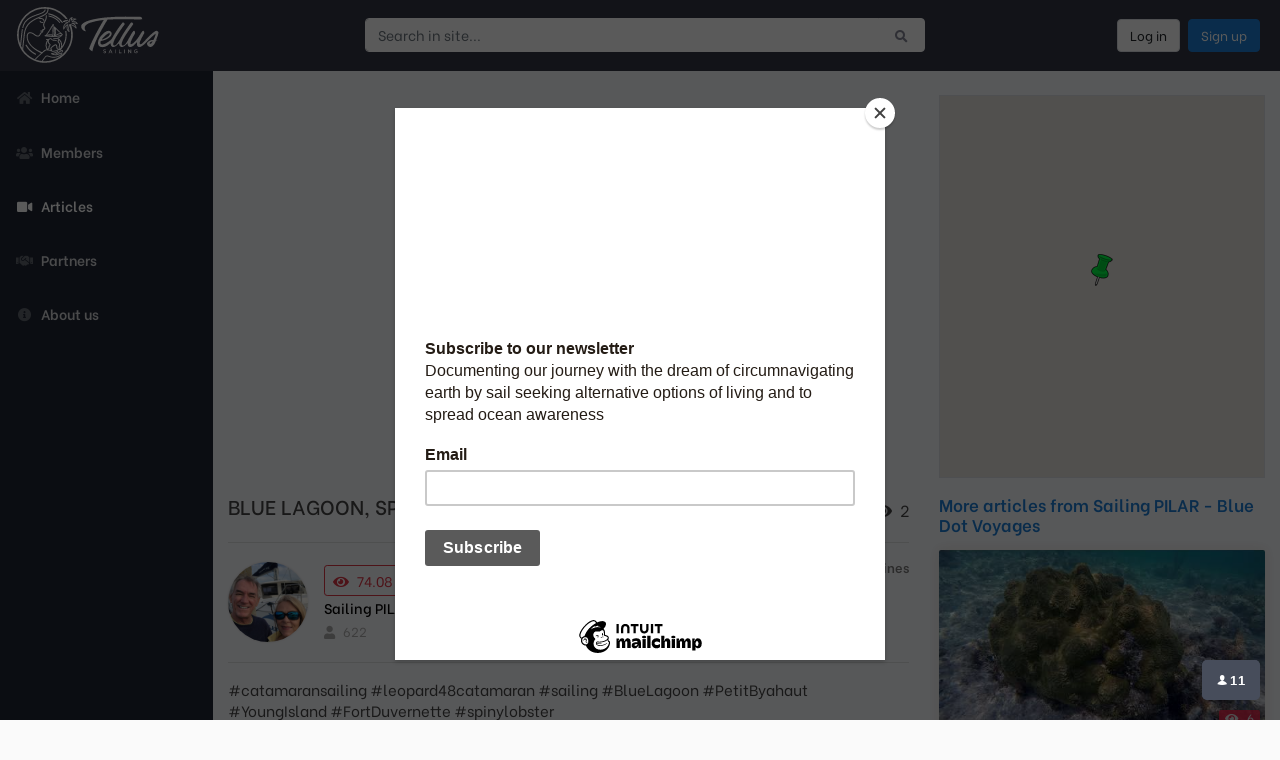

--- FILE ---
content_type: text/html; charset=UTF-8
request_url: https://sailing-tellus.com/article/sailing-pilar-blue-dot-voyages/blue-lagoon-spiny-lobsters-225-steps-in-st-vincent/6203
body_size: 7222
content:
<!doctype html>
<html lang="en">
<head>
    <!-- Global site tag (gtag.js) - Google Analytics -->
<script async src="https://www.googletagmanager.com/gtag/js?id=G-BKR87LR93M"></script>
<script>
  window.dataLayer = window.dataLayer || [];
  function gtag(){dataLayer.push(arguments);}
  gtag('js', new Date());

  gtag('config', 'G-BKR87LR93M');
</script>

<script id="chatBroEmbedCode">/* Chatbro Widget Embed Code Start */function ChatbroLoader(chats,async){async=!1!==async;var params={embedChatsParameters:chats instanceof Array?chats:[chats],lang:navigator.language||navigator.userLanguage,needLoadCode:'undefined'==typeof Chatbro,embedParamsVersion:localStorage.embedParamsVersion,chatbroScriptVersion:localStorage.chatbroScriptVersion},xhr=new XMLHttpRequest;xhr.withCredentials=!0,xhr.onload=function(){eval(xhr.responseText)},xhr.onerror=function(){console.error('Chatbro loading error')},xhr.open('GET','//www.chatbro.com/embed.js?'+btoa(unescape(encodeURIComponent(JSON.stringify(params)))),async),xhr.send()}/* Chatbro Widget Embed Code End */ChatbroLoader({encodedChatId: '48PEK'});</script>


<script id="chatBroEmbedCode">/* Chatbro Widget Embed Code Start */function ChatbroLoader(chats,async){async=!1!==async;var params={embedChatsParameters:chats instanceof Array?chats:[chats],lang:navigator.language||navigator.userLanguage,needLoadCode:'undefined'==typeof Chatbro,embedParamsVersion:localStorage.embedParamsVersion,chatbroScriptVersion:localStorage.chatbroScriptVersion},xhr=new XMLHttpRequest;xhr.withCredentials=!0,xhr.onload=function(){eval(xhr.responseText)},xhr.onerror=function(){console.error('Chatbro loading error')},xhr.open('GET','//www.chatbro.com/embed.js?'+btoa(unescape(encodeURIComponent(JSON.stringify(params)))),async),xhr.send()}/* Chatbro Widget Embed Code End */ChatbroLoader({	parentEncodedChatId: '48PEK',	chatTitle: 'This is child chat'});</script>

<meta charset="utf-8">
<meta http-equiv="X-UA-Compatible" content="IE=edge">
<meta name="viewport" content="width=device-width, initial-scale=1">
<title>BLUE LAGOON, SPINY LOBSTERS &amp; 225 STEPS IN ST VINCENT | Sailing PILAR - Blue Dot Voyages</title>

    <meta name="description" content="#catamaransailing #leopard48catamaran #sailing #BlueLagoon #PetitByahaut #YoungIsland #FortDuvernette #spinylobster   On our sail to St Vincent,  we anchored for the night at Petit Byahaut,  a seclude">

    <link rel="canonical" href="https://sailing-tellus.com/article/sailing-pilar-blue-dot-voyages/blue-lagoon-spiny-lobsters-225-steps-in-st-vincent/6203">

<link href="https://sailing-tellus.com/css/vendor.css" rel="stylesheet">
<link href="https://sailing-tellus.com/css/extra.css" rel="stylesheet">

<link href="https://sailing-tellus.com/tp/fontawesome-5.15.3/css/all.min.css" rel="stylesheet">
<link href="https://sailing-tellus.com/tp/jQuery-Autocomplete-1.4.11/jquery.autocomplete.css" rel="stylesheet">
<link href="https://sailing-tellus.com/css/theme.css?v=29483236" rel="stylesheet">



    <meta property="og:type" content="article">
    <meta property="og:title" content="BLUE LAGOON, SPINY LOBSTERS &amp; 225 STEPS IN ST VINCENT | Sailing PILAR - Blue Dot Voyages">
    <meta property="og:url" content="https://sailing-tellus.com/article/sailing-pilar-blue-dot-voyages/blue-lagoon-spiny-lobsters-225-steps-in-st-vincent/6203">
    <meta property="og:image" content="https://i.ytimg.com/vi/fFFUhQQ0ZUY/hqdefault.jpg">
    <meta property="og:description" content="#catamaransailing #leopard48catamaran #sailing #BlueLagoon #PetitByahaut #YoungIsland #FortDuvernette #spinylobster   On our sail to St Vincent,  we anchored for the night at Petit Byahaut,  a seclude">
    <meta property="article:author" content="https://sailing-tellus.com/member/sailing-pilar-blue-dot-voyages">
    <meta property="article:published_time" content="2026-01-21T09:38:22Z">

<link rel="icon" type="image/png" href="https://sailing-tellus.com/img/favicon/favicon-16x16.png" sizes="16x16">
<link rel="icon" type="image/png" href="https://sailing-tellus.com/img/favicon/favicon-32x32.png" sizes="32x32">

<link rel="apple-touch-icon" sizes="180x180" href="https://sailing-tellus.com/img/favicon/apple-touch-icon.png">
<link rel="manifest" href="https://sailing-tellus.com/manifest.json">


<meta name="csrf-token" content="GchocXuOfhQj5Ck1wcvMOyjKif6OSmq8ZETcWSwJ">

<script id="mcjs">!function(c,h,i,m,p){m=c.createElement(h),p=c.getElementsByTagName(h)[0],m.async=1,m.src=i,p.parentNode.insertBefore(m,p)}(document,"script","https://chimpstatic.com/mcjs-connected/js/users/83540193331cb72852a638675/49986a27c6191b158e18bffdb.js");</script>
<meta name="google-site-verification" content="qDd_8-VkmtURRV0zoj7nV15fPgpvQpqSMwFD03QnypI" />
</head>
<body id="page-top" class="">
    
    <nav class="navbar navbar-expand-md navbar-dark">
    
    <a class="navbar-brand" href="https://sailing-tellus.com">
        <img class="img-fluid" src="https://sailing-tellus.com/img/logo.svg" alt="">
    </a>

    <button class="navbar-toggler" type="button" data-toggle="collapse" data-target="#navbarSupportedContent" aria-controls="navbarSupportedContent" aria-expanded="true" aria-label="Toggle navigation">
        <span class="navbar-toggler-icon"></span>
    </button>

    
    <div class="collapse navbar-collapse show" id="navbarSupportedContent">
        
        <form action="https://sailing-tellus.com/search" class="ml-0 ml-md-auto" id="desktop-search">
            <div class="input-group">
                <input type="text" name="query" value="" class="form-control" placeholder="Search in site..." aria-label="Search in site..." id="desktop-search-autocomplete" autocomplete="off" data-url="https://sailing-tellus.com/ajax/search">
                <div class="loading d-none">
                    <i class="fas fa-spinner fa-spin"></i>
                </div>
                <div class="input-group-append">
                    <button type="submit" class="btn btn-light" aria-label="Submit search">
                        <i class="fas fa-search"></i>
                    </button>
                </div>
            </div>
        </form>

        <ul class="navbar-nav ml-auto">
                            
                <li class="nav-item active">
                    <a class="btn btn-outline-light border sign-in mx-1" href="#" data-toggle="modal" data-target="#login-modal" id="login-link">
                        Log in
                    </a>
                </li>
                <li class="nav-item active">
                    <a class="btn btn-light btn-blue sign-up mx-1" href="#" data-toggle="modal" data-target="#signup-modal" id="signup-link">
                        Sign up
                    </a>
                </li>
                    </ul>

            </div>
</nav>

    <div class="modal fade" data-backdrop="static" tabindex="-1" role="dialog" id="auth-modal" aria-hidden="true">
    <div class="modal-dialog modal-md modal-dialog-centered" role="document">
        <div class="modal-content">
            <div class="d-none" id="login-in-modal">
    <div class="modal-header">
        <h5 class="modal-title"><i class="las la-trash mr-2"></i>Login to Sailing Tellus</h5>
        <button type="button" class="close" data-dismiss="modal" aria-label="Close">
            <span aria-hidden="true">&times;</span>
        </button>
    </div>
    <div class="modal-body">
        <div class="mb-4 text-small">
            By continuing, you agree to our <a href="https://sailing-tellus.com/info/terms-and-conditions" target="_blank">Terms and conditions</a> and <a href="https://sailing-tellus.com/info/privacy-policy" target="_blank">Privacy policy</a>. 
        </div>

        <form method="POST" data-url="https://sailing-tellus.com/login" class="mb-4">
            <input type="hidden" name="_token" value="GchocXuOfhQj5Ck1wcvMOyjKif6OSmq8ZETcWSwJ">
            <div class="alert-placeholder text-small"></div>

            <div class="form-group">
                <label for="login-email">Email address</label>
                <input name="email" type="text" class="form-control" id="login-email" autocomplete="username">
            </div>

            <div class="form-group">
                <label for="login-password">Password</label>
                <input name="password" type="password" class="form-control" id="login-password" autocomplete="current-password">
            </div>

            <div class="d-flex align-items-center justify-content-between mb-4">
                <div class="custom-control custom-checkbox">
                    <input type="checkbox" name="remember" value="yes" class="custom-control-input" id="login-remember">
                    <label class="custom-control-label" for="login-remember">Remember me</label>
                </div>

                <div class="text-small">
                    <a href="#" id="forgot-link">Forgot password?</a>
                </div>
            </div>

            <div class="text-center">
                <button type="submit" class="btn btn-light btn-blue pb-2">
                    <i class="fas fa-spinner fa-spin d-none mr-2"></i><!--
                    --><span>Login</span>
                </button>
            </div>
        </form>

        <div class="text-small">
            New to Sailing Tellus? <a href="https://sailing-tellus.com/signup" id="signup-link-in-login">Sign up</a>
        </div>
    </div>
</div>
            <div class="d-none" id="signup-in-modal">
    <div class="modal-header">
        <h5 class="modal-title"><i class="las la-trash mr-2"></i>Signup to Sailing Tellus</h5>
        <button type="button" class="close" data-dismiss="modal" aria-label="Close">
            <span aria-hidden="true">&times;</span>
        </button>
    </div>
    <div class="modal-body">
        <p class="text-small">By registering an account on Sailing Tellus allows you to import your YouTube channel videos.</p>
        <p class="text-small">If you do not have a Youtube account you can still create an account to enjoy other features.</p>

        <form method="POST" data-url="https://sailing-tellus.com/signup" class="mb-4">
            <input type="hidden" name="_token" value="GchocXuOfhQj5Ck1wcvMOyjKif6OSmq8ZETcWSwJ">
            <div class="alert-placeholder text-small"></div>

            <div class="form-group">
                <label for="signup-name">Your name</label>
                <input name="name" type="text" class="form-control" id="signup-name">
            </div>

            <div class="form-group">
                <label for="signup-email">Email address</label>
                <input name="email" type="text" class="form-control" id="signup-email" autocomplete="username">
            </div>

            <div class="form-group">
                <label for="signup-password">Password</label>
                <input name="password" type="password" class="form-control" id="signup-password" autocomplete="current-password">
            </div>

            <div class="mb-4 text-small">
                By continuing, you agree to our <a href="https://sailing-tellus.com/info/terms-and-conditions" target="_blank">Terms and conditions</a> and <a href="https://sailing-tellus.com/info/privacy-policy" target="_blank">Privacy policy</a>. 
            </div>

            <div class="text-center">
                <button type="submit" class="btn btn-light btn-blue pb-2">
                    <i class="fas fa-spinner fa-spin d-none mr-2"></i><!--
                    --><span>Signup</span>
                </button>
            </div>

            <div class="d-flex align-items-center justify-content-between mb-4">
                <div class="text-small">
                    <a href="#" id="login-link-in-signup">Back to login</a>
                </div>
            </div>
        </form>
    </div>
</div>
            <div class="d-none" id="signup-success-in-modal">
    <div class="modal-header">
        <h5 class="modal-title"><i class="las la-trash mr-2"></i>Signup</h5>
        <button type="button" class="close" data-dismiss="modal" aria-label="Close">
            <span aria-hidden="true">&times;</span>
        </button>
    </div>
    <div class="modal-body">
        <p class="font-weight-bold">You have successfully signup on Sailing Tellus.</p>
        <p>We have sent you an email with instructions on how to verify your email address.</p>
        <p>The email should arrive in a couple of minutes.</p>
        <p>If you don't see an email in the Inbox, please check the Spam folder, too.</p>

        <button data-dismiss="modal" class="btn btn-info mt-3">Return to webpage</button>
    </div>
</div>
            <div class="d-none" id="forgot-password-in-modal">
    <div class="modal-header">
        <h5 class="modal-title"><i class="las la-trash mr-2"></i>Forgot password</h5>
        <button type="button" class="close" data-dismiss="modal" aria-label="Close">
            <span aria-hidden="true">&times;</span>
        </button>
    </div>
    <div class="modal-body">
        <form method="POST" data-url="https://sailing-tellus.com/forgot-password" class="mb-4">
            <input type="hidden" name="_token" value="GchocXuOfhQj5Ck1wcvMOyjKif6OSmq8ZETcWSwJ">
            <div class="mb-4 text-small">
                Tell us the email address associated with your Sailing Tellus account, and we'll send you an email with a link to reset your password.
            </div>

            <div class="alert-placeholder text-small"></div>

            <div class="form-group">
                <label for="forgot-password-email">Email address</label>
                <input name="email" type="text" class="form-control" id="forgot-password-email" autocomplete="username">
            </div>

            <div class="text-center">
                <button type="submit" class="btn btn-light btn-blue pb-2">
                    <i class="fas fa-spinner fa-spin d-none mr-2"></i><!--
                    --><span>Reset password</span>
                </button>
            </div>

            <div class="d-flex align-items-center justify-content-between mb-4">
                <div class="text-small">
                    <a href="#" id="login-link-in-forgot">Back to login</a>
                </div>
            </div>
        </form>
    </div>
</div>
            <div class="d-none" id="forgot-password-success-in-modal">
    <div class="modal-header">
        <h5 class="modal-title"><i class="las la-trash mr-2"></i>Forgot password</h5>
        <button type="button" class="close" data-dismiss="modal" aria-label="Close">
            <span aria-hidden="true">&times;</span>
        </button>
    </div>
    <div class="modal-body">
        <p>We have sent you an email with instructions on how to reset your account password.</p>
        <p>The email should arrive in a couple of minutes.</p>
        <p>If you don't see an email in the Inbox, please check the Spam folder, too.</p>

        <button data-dismiss="modal" class="btn btn-info mt-3">Return to webpage</button>
    </div>
</div>

            
            <div class="div-fake-hidden">
                <i class="fas fa-spinner"></i>
            </div>
        </div>
    </div>
</div>

    <div id="wrapper">
        <ul class="sidebar navbar-nav d-none d-md-flex">
    <li class="nav-item">
        <a class="nav-link" href="https://sailing-tellus.com">
            <i class="fas fa-fw fa-home mr-2"></i><!--
            --><span>Home</span>
        </a>
    </li>
    <li class="nav-item">
        <a class="nav-link" href="https://sailing-tellus.com/members">
            <i class="fas fa-fw fa-users mr-2"></i><!--
            --><span>Members</span>
        </a>
    </li>
    <li class="nav-item active">
        <a class="nav-link" href="https://sailing-tellus.com/articles">
            <i class="fas fa-fw fa-video mr-2"></i><!--
            --><span>Articles</span>
        </a>
    </li>
    <li class="nav-item">
        <a class="nav-link" href="https://sailing-tellus.com/partners">
            <i class="fas fa-fw fa-handshake mr-2"></i><!--
            --><span>Partners</span>
        </a>
    </li>
    <li class="nav-item">
        <a class="nav-link" href="https://sailing-tellus.com/info/about-us">
            <i class="fas fa-fw fa-info-circle mr-2"></i><!--
            --><span>About us</span>
        </a>
    </li>
    </ul>

        <div class="d-flex flex-column" id="content-wrapper">
            <div class="container-fluid pb-0" id="content">
                    <div class="article-details">
        <div class="row mb-3">
            <div class="col-xl-8">
                <div class="youtube-video">
    <div class="embed-responsive embed-responsive-16by9">
        
        <iframe class="embed-responsive-item" src="https://www.youtube.com/embed/fFFUhQQ0ZUY?modestbranding=1" allowfullscreen></iframe>
    </div>
</div>
            </div>
            <div class="col-xl-4">
                <div class="border d-none d-xl-block" id="article-google-maps-desktop"
    data-api-key="AIzaSyARcqQ4rJWWdme2oXlver6RVsQg9BwC9c0"
    data-latitude="12.98000000"
    data-longitude="-61.29000000"
    data-location="Saint Vincent and the Grenadines"
    data-zoom="9"
></div>

<div class="d-none" id="marker-info-window">
    <div class="marker-wrapper">
        <div class="title">
            BLUE LAGOON, SPINY LOBSTERS &amp; [...]
        </div>
        <div class="image">
            <div class="embed-responsive embed-responsive-16by9 rounded">
                <div class="embed-responsive-item d-flex align-items-center">
                    <img src="https://i.ytimg.com/vi/fFFUhQQ0ZUY/hqdefault.jpg" class="img-fluid" alt="video thumbnail">
                </div>
            </div>
        </div>
        <div class="owner">
            Owner: Sailing PILAR - Blue Dot Voyages
        </div>
    </div>
</div>
            </div>
        </div>
        <div class="row">
            <div class="col-xl-8">
                <div class="d-flex align-items-center justify-content-between mb-2">
    <div class="title">
        <h1 class="h5">BLUE LAGOON, SPINY LOBSTERS &amp; 225 STEPS IN ST VINCENT</h1>
    </div>

    <div class="text-nowrap" title="views for the past 7 days">
        <i class="fas fa-eye mr-2"></i>2
    </div>
</div>
                <hr>
                <div class="d-flex align-items-center justify-content-between">
    <div class="channel">
                    <a href="https://sailing-tellus.com/member/sailing-pilar-blue-dot-voyages" class="mr-3">
                <img src="https://yt3.ggpht.com/ytc/APkrFKbJFNY1W1yfyDBUq7AcqFblCw6fDQHSrSnrXBgkgg=s800-c-k-c0x00ffffff-no-rj" class="image img-fluid" alt="video thumbnail">
            </a>

            <div>
                <a href="https://sailing-tellus.com/member/sailing-pilar-blue-dot-voyages" class="btn btn-outline-danger btn-sm" title="channel views">
                    <i class="fas fa-eye mr-2"></i>74.08 K
                </a>

                <div class="title">
                    <a href="https://sailing-tellus.com/member/sailing-pilar-blue-dot-voyages">Sailing PILAR - Blue Dot Voyages</a>
                </div>

                <div class="stats" title="channel followers">
                    <i class="fas fa-user mr-2"></i>622
                </div>
            </div>
            </div>

    <div>
                    <div class="location" title="video location">
                <i class="fas fa-map-marker-alt mr-2"></i><!--
                -->Location: <strong>Saint Vincent and the Grenadines</strong>
            </div>
                <div class="location" title="video location">
            <i class="fas fa-map-marker-alt mr-2"></i><!--
            -->Latitude: <strong>12.98000000</strong>
        </div>
        <div class="location" title="video location">
            <i class="fas fa-map-marker-alt mr-2"></i><!--
            -->Longitude: <strong>-61.29000000</strong>
        </div>
        <div class="published-date" title="published date">
            <i class="far fa-clock mr-2"></i><!--
            -->Published: <strong>22 Mar 2024</strong>
        </div>
    </div>
</div>
                <hr>
                <div class="description mb-3">
    <p>#catamaransailing #leopard48catamaran #sailing #BlueLagoon #PetitByahaut #YoungIsland #FortDuvernette #spinylobster <br />
<br />
On our sail to St Vincent,  we anchored for the night at Petit Byahaut,  a secluded spot not even accessible by road with great snorkeling along the north side of this small bay.<br />
<br />
Next day, we sailed to the Blue Lagoon and took a dock for a couple nights so we could wash the boat in preparation for our guests.  The marina had everything you would need.  Dock, fuel, water, electric, laundry service, gardens, pool with lounge areas, car rental, taxi and restaurants.  You can walk into nearby village for provisions.  https://bluelagoon.com<br />
<br />
While at the dock,  of course, Stephen made friends with the local fishermen and scored us some spiny lobsters!<br />
<br />
After Blue Lagoon, we took a mooring ball at Young Island, a private island resort with 13 acres of tropical gardens and 29 airy cottages to choose from (translation:  no air conditioning!)   https://youngisland.com/<br />
<br />
Fort Duvernette<br />
The French built this fort on top of  a large volcanic rock near Young island, to defend the town of Calliaqua. We climbed the 225 steps that were carved into the rock to get 360-degree views of the shoreline. What we can’t quite figure out is how they got all of the cannons to the top!  Give us your educated guess in the comments.  <br />
<br />
TIMELINE:<br />
00:00 Introduction<br />
01:37 Sailing to St Vincent<br />
02:45 Petit Byahaut anchorage<br />
03:09 Blue Lagoon Marina<br />
04:46 Spiny Lobsters<br />
07:35 Marina<br />
08:45 Cooking Spiny Lobster<br />
10:20 Fort Duvernette<br />
17:35 Young Island  <br />
<br />
LINKS:<br />
SUBSCRIBE:    https://www.youtube.com/channel/UCjfh_pM48xnJ7dr4jTvt8cw?sub_confirmation=1<br />
<br />
WEB SITE:      https://bluedotvoyages.com<br />
FACEBOOK:     https://facebook.com/bluedotvoyages<br />
INSTAGRAM:   https://www.instagram.com/bluedotvoyages.sailingpilar<br />
<br />
COMPLETE PLAYLIST: SAILING & CRUISING VIDEOS<br />
https://www.youtube.com/playlist?list=PLz8Z8h1MloaPq2o05r6wnJqaqyeABUKiu<br />
<br />
CATAMARAN MAINTENANCE VIDEOS: <br />
https://www.youtube.com/playlist?list=PLz8Z8h1MloaOcpGajnaH0DPm1U0otTJtc<br />
<br />
Blue Dot Voyages is a Sailing Adventure Company.  We recently packed up our belongings, sold our house and moved on to our Leopard48 Sailing Catamaran PILAR, where we are traveling the world.  We offer travel advice as well as boat maintenance tips.  We offer charter sailing experience trips when we can.  Watch our videos and live vicariously through us!<br />
<br />
Master Captain:  Stephen Bell<br />
First Officer:  Dawn Bell</p>
</div>
                <hr>
    <div class="description mb-3">
                    <a href="https://sailing-tellus.com/tag/catamaran-sailing/699">#catamaran sailing</a><!--
            -->,                     <a href="https://sailing-tellus.com/tag/st-vincent/1445">#st vincent</a><!--
            -->,                     <a href="https://sailing-tellus.com/tag/sailing-video/1971">#sailing video</a><!--
            -->,                     <a href="https://sailing-tellus.com/tag/blue-lagoon/2466">#blue lagoon</a><!--
            -->,                     <a href="https://sailing-tellus.com/tag/sailing-pilar/14552">#sailing pilar</a><!--
            -->,                     <a href="https://sailing-tellus.com/tag/leopard-48-catamaran/14608">#leopard 48 catamaran</a><!--
            -->,                     <a href="https://sailing-tellus.com/tag/young-island/23512">#Young Island</a><!--
            -->,                     <a href="https://sailing-tellus.com/tag/fort-duvernette/23513">#Fort Duvernette</a><!--
            -->,                     <a href="https://sailing-tellus.com/tag/spiny-lobster/23514">#spiny lobster</a><!--
            -->,                     <a href="https://sailing-tellus.com/tag/spiny-lobster-cooking/23515">#spiny lobster cooking</a><!--
            -->,                     <a href="https://sailing-tellus.com/tag/young-island-resort-st-vincent/23516">#young island resort st vincent</a><!--
            -->            </div>
                <div class="d-block d-xl-none">
    <div class="main-title">
        <h2>Location</h2>
    </div>

    <div class="border mb-3" id="article-google-maps-mobile"
        data-api-key="AIzaSyARcqQ4rJWWdme2oXlver6RVsQg9BwC9c0"
        data-latitude="12.98000000"
        data-longitude="-61.29000000"
        data-location="Saint Vincent and the Grenadines"
        data-zoom="9"
    ></div>
</div>
            </div>
            <div class="col-xl-4">
                <div class="related-videos mb-3">
        <div class="main-title">
            <h2>More articles from Sailing PILAR - Blue Dot Voyages</h2>
        </div>

        <div class="row">
                            <div class="col-sm-6 col-xl-12 col-xxl-6">
                    <div class="video-card">
                        <div class="image">
                            <a class="play-icon" href="https://sailing-tellus.com/article/sailing-pilar-blue-dot-voyages/ragged-islands-bahamas-breathtaking-coral-snorkeling-and-spearfishing/7073">
                                <i class="far fa-play-circle"></i>
                            </a>
                            <div class="embed-responsive embed-responsive-16by9">
                                <div class="embed-responsive-item d-flex align-items-center">
                                    <img src="https://i.ytimg.com/vi/nhlO6BeLvqo/hqdefault.jpg" class="img-fluid" alt="video thumbnail">
                                </div>
                            </div>
                            <div class="views">
                                <i class="fas fa-eye mr-2"></i>6
                            </div>
                        </div>
                        <div class="body">
                            <div class="title">
                                <a href="https://sailing-tellus.com/article/sailing-pilar-blue-dot-voyages/ragged-islands-bahamas-breathtaking-coral-snorkeling-and-spearfishing/7073">RAGGED ISLANDS BAHAMAS BREATHTAKING CORAL SNORKELING AND SPEARFISHING</a>
                            </div>
                        </div>
                    </div>
                </div>
                            <div class="col-sm-6 col-xl-12 col-xxl-6">
                    <div class="video-card">
                        <div class="image">
                            <a class="play-icon" href="https://sailing-tellus.com/article/sailing-pilar-blue-dot-voyages/les-saintes-guadeloupe-can-we-stay-forever-at-this-unesco-world-heritage-site/6034">
                                <i class="far fa-play-circle"></i>
                            </a>
                            <div class="embed-responsive embed-responsive-16by9">
                                <div class="embed-responsive-item d-flex align-items-center">
                                    <img src="https://i.ytimg.com/vi/PpXFsNRr_8M/hqdefault.jpg" class="img-fluid" alt="video thumbnail">
                                </div>
                            </div>
                            <div class="views">
                                <i class="fas fa-eye mr-2"></i>6
                            </div>
                        </div>
                        <div class="body">
                            <div class="title">
                                <a href="https://sailing-tellus.com/article/sailing-pilar-blue-dot-voyages/les-saintes-guadeloupe-can-we-stay-forever-at-this-unesco-world-heritage-site/6034">Les-Saintes Guadeloupe -Can we Stay Forever at this UNESCO World Heritage site.</a>
                            </div>
                        </div>
                    </div>
                </div>
                            <div class="col-sm-6 col-xl-12 col-xxl-6">
                    <div class="video-card">
                        <div class="image">
                            <a class="play-icon" href="https://sailing-tellus.com/article/sailing-pilar-blue-dot-voyages/how-to-catamaran-parasailor-rigging-setup-and-sailing-performance/3406">
                                <i class="far fa-play-circle"></i>
                            </a>
                            <div class="embed-responsive embed-responsive-16by9">
                                <div class="embed-responsive-item d-flex align-items-center">
                                    <img src="https://i.ytimg.com/vi/QDMekVHa1N4/hqdefault.jpg" class="img-fluid" alt="video thumbnail">
                                </div>
                            </div>
                            <div class="views">
                                <i class="fas fa-eye mr-2"></i>5
                            </div>
                        </div>
                        <div class="body">
                            <div class="title">
                                <a href="https://sailing-tellus.com/article/sailing-pilar-blue-dot-voyages/how-to-catamaran-parasailor-rigging-setup-and-sailing-performance/3406">HOW TO: CATAMARAN PARASAILOR RIGGING, SETUP AND SAILING PERFORMANCE</a>
                            </div>
                        </div>
                    </div>
                </div>
                            <div class="col-sm-6 col-xl-12 col-xxl-6">
                    <div class="video-card">
                        <div class="image">
                            <a class="play-icon" href="https://sailing-tellus.com/article/sailing-pilar-blue-dot-voyages/islamoradasailing-snorkeling-fishing-fossilmining/4193">
                                <i class="far fa-play-circle"></i>
                            </a>
                            <div class="embed-responsive embed-responsive-16by9">
                                <div class="embed-responsive-item d-flex align-items-center">
                                    <img src="https://i.ytimg.com/vi/ga86ey4t8gI/hqdefault.jpg" class="img-fluid" alt="video thumbnail">
                                </div>
                            </div>
                            <div class="views">
                                <i class="fas fa-eye mr-2"></i>5
                            </div>
                        </div>
                        <div class="body">
                            <div class="title">
                                <a href="https://sailing-tellus.com/article/sailing-pilar-blue-dot-voyages/islamoradasailing-snorkeling-fishing-fossilmining/4193">#IslamoradaSailing, Snorkeling, Fishing, #FossilMining?</a>
                            </div>
                        </div>
                    </div>
                </div>
                    </div>
    </div>
                <div class="related-videos mb-3">
        <div class="main-title">
            <h2>You might also like</h2>
        </div>

        <div class="row">
                            <div class="col-sm-6 col-xl-12 col-xxl-6">
                    <div class="video-card">
                        <div class="image">
                            <a class="play-icon" href="https://sailing-tellus.com/article/sailing-parlay-revival/rope-caught-round-my-prop-in-middle-of-the-ocean-episode-203/4606">
                                <i class="far fa-play-circle"></i>
                            </a>
                            <div class="embed-responsive embed-responsive-16by9">
                                <div class="embed-responsive-item d-flex align-items-center">
                                    <img src="https://i.ytimg.com/vi/BiwSwsUcwYo/hqdefault.jpg" class="img-fluid" alt="video thumbnail">
                                </div>
                            </div>
                            <div class="views">
                                <i class="fas fa-eye mr-2"></i>1
                            </div>
                        </div>
                        <div class="body">
                            <div class="title">
                                <a href="https://sailing-tellus.com/article/sailing-parlay-revival/rope-caught-round-my-prop-in-middle-of-the-ocean-episode-203/4606">ROPE CAUGHT ROUND MY PROP IN MIDDLE OF THE OCEAN... ( Episode 203)</a>
                            </div>
                        </div>
                    </div>
                </div>
                            <div class="col-sm-6 col-xl-12 col-xxl-6">
                    <div class="video-card">
                        <div class="image">
                            <a class="play-icon" href="https://sailing-tellus.com/article/kristinas-travels/boat-life-48-hours-onboard-our-50ft-sailboat/4042">
                                <i class="far fa-play-circle"></i>
                            </a>
                            <div class="embed-responsive embed-responsive-16by9">
                                <div class="embed-responsive-item d-flex align-items-center">
                                    <img src="https://i.ytimg.com/vi/un2a6I8zuKg/hqdefault.jpg" class="img-fluid" alt="video thumbnail">
                                </div>
                            </div>
                            <div class="views">
                                <i class="fas fa-eye mr-2"></i>0
                            </div>
                        </div>
                        <div class="body">
                            <div class="title">
                                <a href="https://sailing-tellus.com/article/kristinas-travels/boat-life-48-hours-onboard-our-50ft-sailboat/4042">BOAT LIFE: 48 Hours Onboard Our 50ft Sailboat ⛵️</a>
                            </div>
                        </div>
                    </div>
                </div>
                            <div class="col-sm-6 col-xl-12 col-xxl-6">
                    <div class="video-card">
                        <div class="image">
                            <a class="play-icon" href="https://sailing-tellus.com/article/gone-with-the-wynns/ready-or-not-our-boat-is-going-in-the-water/1628">
                                <i class="far fa-play-circle"></i>
                            </a>
                            <div class="embed-responsive embed-responsive-16by9">
                                <div class="embed-responsive-item d-flex align-items-center">
                                    <img src="https://i.ytimg.com/vi/L4SsKipeG08/hqdefault.jpg" class="img-fluid" alt="video thumbnail">
                                </div>
                            </div>
                            <div class="views">
                                <i class="fas fa-eye mr-2"></i>2
                            </div>
                        </div>
                        <div class="body">
                            <div class="title">
                                <a href="https://sailing-tellus.com/article/gone-with-the-wynns/ready-or-not-our-boat-is-going-in-the-water/1628">READY OR NOT! OUR BOAT IS GOING IN THE WATER.</a>
                            </div>
                        </div>
                    </div>
                </div>
                            <div class="col-sm-6 col-xl-12 col-xxl-6">
                    <div class="video-card">
                        <div class="image">
                            <a class="play-icon" href="https://sailing-tellus.com/article/gone-with-the-wynns/finally-time-to-rescue-our-abandoned-boat/103">
                                <i class="far fa-play-circle"></i>
                            </a>
                            <div class="embed-responsive embed-responsive-16by9">
                                <div class="embed-responsive-item d-flex align-items-center">
                                    <img src="https://i.ytimg.com/vi/263TSEYQNJc/hqdefault.jpg" class="img-fluid" alt="video thumbnail">
                                </div>
                            </div>
                            <div class="views">
                                <i class="fas fa-eye mr-2"></i>0
                            </div>
                        </div>
                        <div class="body">
                            <div class="title">
                                <a href="https://sailing-tellus.com/article/gone-with-the-wynns/finally-time-to-rescue-our-abandoned-boat/103">Finally Time To Rescue Our Abandoned Boat!</a>
                            </div>
                        </div>
                    </div>
                </div>
                    </div>
    </div>
            </div>
        </div>
    </div>

                <div class="" id="footer">
                    <a href="https://sailing-tellus.com/info/terms-and-conditions">Terms and conditions</a>
                    <a href="https://sailing-tellus.com/info/privacy-policy">Privacy policy</a>
                    <a href="https://sailing-tellus.com/info/eula">EULA</a>
                </div>
            </div>
        </div>
    </div>

    <div class="mobile-menu d-block d-md-none">
    <ul>
        <li class="active">
            <a href="https://sailing-tellus.com">
                <i class="fas fa-fw fa-home"></i>
                <span>Home</span>
            </a>
        </li>
        <li>
            <a href="https://sailing-tellus.com/members">
                <i class="fas fa-fw fa-users"></i>
                <span>Members</span>
            </a>
        </li>
        <li>
            <a href="https://sailing-tellus.com/articles">
                <i class="fas fa-fw fa-video"></i>
                <span>Articles</span>
            </a>
        </li>
    </ul>
</div>
    <a class="scroll-to-top">
    <i class="fas fa-angle-up"></i>
</a>
    <script src="https://sailing-tellus.com/js/vendor.js"></script>
<script src="https://sailing-tellus.com/js/plugins.js"></script>
<script src="https://sailing-tellus.com/tp/jQuery-Autocomplete-1.4.11/jquery.autocomplete.min.js"></script>




<script src="https://sailing-tellus.com/js/theme.js?v=29483236"></script>

    </body>
</html>


--- FILE ---
content_type: text/css
request_url: https://sailing-tellus.com/css/theme.css?v=29483236
body_size: 2514
content:
@import url("https://fonts.googleapis.com/css?family=Be+Vietnam:100,100i,300,300i,400,400i,500,500i,600,600i,700,700i,800,800i&display=swap");body{background-color:#fafafa;color:#444;font-family:'Be Vietnam', sans-serif;font-weight:400;font-size:1rem;line-height:1.4}a,a:hover{text-decoration:none;color:#1c7ed6}a:hover{color:#1565ac}.div-fake-hidden{width:0px;height:0px;overflow:hidden}[v-cloak]{display:none}.d-table-head>div{font-size:0.9rem;font-weight:600;background-color:#f3f6f9;border-bottom:1px solid #dee2e6;white-space:nowrap}.font-weight-bold{font-weight:600 !important}.custom-control-input:checked ~ .custom-control-label::before{border-color:#1c7ed6;background-color:#1c7ed6}.custom-control-input:not(:disabled):active ~ .custom-control-label::before{border-color:#1c7ed6aa;background-color:#1c7ed6aa}.custom-control-input:focus:not(:checked) ~ .custom-control-label::before{border-color:none}.custom-control-input:focus ~ .custom-control-label::before{box-shadow:0 0 0 .2rem #1c7ed6aa}.dropdown-item.active,.dropdown-item:active{background-color:#1c7ed6}.dropdown-item:focus,.dropdown-item:hover{background-color:#eff2f5}.show>.btn-light.dropdown-toggle{background-color:#eff2f5}.btn-light:hover{background-color:#eff2f5}.btn-blue,.btn-blue:active,.btn-blue:hover{color:#fff !important;background-color:#1c7ed6 !important;border-color:#1c7ed6 !important}.btn-blue:focus,.btn-blue:active:focus{color:#fff !important;box-shadow:0 0 0 .2rem #1c7ed680 !important}.text-small{font-size:0.9rem}.input-as-text{padding-left:0;border-width:0;font-weight:600;color:#495057;background-color:transparent !important}.input-as-text:focus{box-shadow:none;border-color:transparent}.autocomplete-suggestions{margin-top:-1px}#desktop-search{position:relative}@media (max-width: 767px){#desktop-search{width:100%}}#desktop-search .loading{display:flex;align-items:center;justify-content:center;position:absolute;top:0;right:46px;height:34px;color:#858796;z-index:999}#search-listing .embed-responsive{width:300px}#search-listing .embed-responsive .top-left{position:absolute;top:10px;left:10px}#search-listing .embed-responsive .top-right{position:absolute;top:10px;right:10px}#search-listing .embed-responsive .bottom-right{position:absolute;right:10px;bottom:10px}#search-listing .embed-responsive .bottom-left{position:absolute;left:10px;bottom:10px}#search-listing .embed-responsive .badge{padding-bottom:0.3rem}#wrapper{display:flex}@media (max-width: 767px){#wrapper{padding-bottom:80px}}#wrapper #content-wrapper{background-color:#f8f9fc;width:100%;overflow-x:hidden}#wrapper #content-wrapper #content{position:relative;flex:1 0 auto;padding-top:1.5rem;padding-bottom:3.5rem !important}@media (max-width: 767px){#wrapper #content-wrapper #content{padding-bottom:0 !important}}#wrapper #content-wrapper #footer{position:absolute;left:0;right:0;bottom:0;text-align:center;padding:0.5rem;background-color:#fff}@media (max-width: 767px){#wrapper #content-wrapper #footer{position:static}}#wrapper #content-wrapper #footer a,#wrapper #content-wrapper #footer a:hover{font-size:0.8rem;color:#797979;padding-left:0.5rem;padding-right:0.5rem}.main-title{display:flex;align-items:center;justify-content:space-between;margin-bottom:1rem}.main-title h1,.main-title h2{margin-bottom:0;font-weight:600;font-size:1.08rem;color:#1c7ed6}.main-title a,.main-title a:hover{color:#000;font-size:0.9rem}.page-link{color:#333545;border:none;background-color:transparent}.page-link:hover{color:#333545;background-color:#ececec}.page-item.disabled .page-link{background-color:transparent}.page-item.active .page-link{background-color:#333545;color:#fff}.navbar{background-color:#333545;padding-top:0.4rem;padding-bottom:0.4rem}.navbar .navbar-brand{padding:0}.navbar .navbar-brand img{height:58px}.navbar form{width:35rem}@media (max-width: 940px){.navbar form{width:22rem}}.navbar form input{border-color:#fff;font-size:0.85rem;height:auto}.navbar form button{color:#858796;border-color:#fff;background-color:#fff;font-size:0.8rem;padding-left:1rem;padding-right:1rem}.navbar .dropdown-item{font-size:0.9rem;padding-left:1rem;padding-right:1rem}.navbar .dropdown-item:active{color:#212529;background-color:#d7dadd}.navbar .dropdown-item .fab,.navbar .dropdown-item .fas{color:#8b97a1}.navbar .dropdown-toggle{display:flex !important;align-items:center}.navbar .dropdown-toggle img{max-width:35px;max-height:35px;margin-right:0.7rem;border-radius:100%;border:solid 1px rgba(255,255,255,0.5)}.navbar .dropdown-toggle span{margin-bottom:3px}.navbar .dropdown-toggle::after{display:block;margin-left:0.7rem}.navbar .fa-user-circle{margin-right:0.7rem}.navbar .sign-in,.navbar .sign-in:hover,.navbar .sign-up,.navbar .sign-up:hover{font-size:0.8rem}.navbar .sign-in{color:#212529;background-color:#fff}.navbar-dark .navbar-toggler{border-color:rgba(255,255,255,0.8)}.navbar-dark .navbar-toggler-icon{background-image:url("data:image/svg+xml,%3csvg xmlns='http://www.w3.org/2000/svg' width='30' height='30' viewBox='0 0 30 30'%3e%3cpath stroke='rgba%28255, 255, 255, 0.8%29' stroke-linecap='round' stroke-miterlimit='10' stroke-width='2' d='M4 7h22M4 15h22M4 23h22'/%3e%3c/svg%3e")}@media (max-width: 767px){#navbarSupportedContent{padding-top:0.5rem}#navbarSupportedContent .navbar-nav{flex-direction:row;padding-top:0.5rem}.navbar .sign-in{margin-left:0 !important}}.sidebar{width:16rem;min-height:calc(100vh - 70px);background:#1f2533}.sidebar .nav-item .nav-link{padding:1.1rem 1rem;width:100%;color:rgba(255,255,255,0.8);font-weight:600;font-size:0.85rem}.sidebar .nav-item.active .nav-link{color:#fff;font-weight:600;font-size:0.85rem}.sidebar .nav-item .fab,.sidebar .nav-item .fas{color:rgba(255,255,255,0.3);margin-right:0.25rem}.sidebar .nav-item.active .fab,.sidebar .nav-item.active .fas{color:#fff}.sidebar .nav-item .nav-link:hover{color:#fff}.sidebar .nav-item .nav-link:hover .fab,.sidebar .nav-item .nav-link:hover .fas{color:#fff}.sidebar .divider{height:1px;overflow:hidden;background-color:rgba(255,255,255,0.4);margin-top:10px;margin-bottom:10px}.google-maps-wrapper{position:relative}.google-maps-wrapper .loading-wrapper{position:absolute;top:0;right:0;bottom:0;left:0;background-color:#00000066}#info-window-app{position:relative;overflow:hidden}#info-window-app .prev-icon,#info-window-app .next-icon{position:absolute;top:calc(50% - 17px);color:#ba4182;font-size:1.2rem;padding:7px;border:1px solid #ddd;background-color:#fff;border-radius:3px;z-index:999;cursor:pointer}#info-window-app .prev-icon{left:-4px}#info-window-app .next-icon{right:-4px}#auth-modal button[type="submit"]{min-width:10rem}.marker-wrapper .title{margin-bottom:0.5rem}.marker-wrapper .image{margin-bottom:0.5rem}#homepage-google-maps{height:500px}#homepage-google-maps .image{width:230px}#homepage-google-maps .img-fluid{max-width:100% !important}#tag-articles-google-maps{height:450px}#tag-articles-google-maps .image{width:230px}#tag-articles-google-maps .img-fluid{max-width:100% !important}#articles-google-maps{height:450px}#articles-google-maps .image{width:230px}#articles-google-maps .img-fluid{max-width:100% !important}#channel-google-maps{height:450px}#channel-google-maps .image{width:230px}#channel-google-maps .img-fluid{max-width:100% !important}.channel-logo-over-banner{position:absolute;top:20px;left:20px;max-width:80px}.channel-logo-over-banner img{border-radius:100%}.video-card{height:100%;background:#fff;border-radius:2px;box-shadow:0 0 11px #ececec}.video-card .channel{font-size:0.9rem;font-weight:500}.video-card .channel .location{font-size:0.8rem;font-weight:400}.video-card .channel img{max-width:50px;border-radius:100%;margin:10px}.video-card .image{border-radius:2px;box-shadow:0 0 11px #ececec;overflow:hidden;position:relative}.video-card .play-icon{opacity:0;position:absolute;top:0;right:0;bottom:0;left:0;border-radius:2px;background-color:#000;font-size:3rem;z-index:1}.video-card:hover .play-icon{opacity:0.4;transition-duration:0.4s}.video-card .play-icon .far{position:absolute;top:0;right:0;bottom:0;left:0;width:40px;height:40px;margin:auto;color:#fff}.video-card .views{position:absolute;right:5px;bottom:5px;opacity:0.8;color:#fff;font-size:0.75rem;font-weight:500;padding:0 6px 2px 6px;background:#f5234a;border-radius:2px}.video-card .body{padding:12px}.video-card .body .title{margin-bottom:5px}.video-card .body .title a,.video-card .body .title a:hover{display:block;font-size:0.9rem;color:#000;font-weight:600}.channel-card{cursor:pointer;background:#fff;border-radius:2px;box-shadow:0 0 11px #ececec;padding:24px 12px;text-align:center;cursor:pointer}.channel-card .image img{width:80px;height:80px;border-radius:100%;box-shadow:0 0 2px #ccc;margin:0.3rem 0 1.2rem;object-fit:scale-down;transform:scale(1)}.channel-card .btn{margin-bottom:0.3rem}.channel-card .title{margin-bottom:0.3rem}.channel-card .title a,.channel-card .title a:hover{color:#000;font-weight:500;font-size:0.9rem}.channel-card .stats{color:#acacac;font-size:0.8rem}.article-details .location,.article-details .published-date{color:#797979;font-size:0.8rem;margin-bottom:0.3rem}.article-details .location strong,.article-details .published-date strong{font-weight:600}.article-details .description{font-size:0.95rem}.article-details .channel{display:flex;align-items:center;justify-content:start}.article-details .channel .image{width:80px;height:80px;border-radius:100%;box-shadow:0 0 2px #ccc;object-fit:scale-down;transform:scale(1)}.article-details .channel .title{margin-bottom:0.3rem}.article-details .channel .title a,.article-details .channel .title a:hover{color:#000;font-weight:500;font-size:0.9rem}.article-details .channel .stats{color:#acacac;font-size:0.8rem}#article-google-maps-desktop{height:100%}#article-google-maps-mobile{height:200px}.partners{font-size:0.9rem;box-shadow:0 0 11px #ececec}.partners .lead{font-size:1rem;color:#1c7ed6}.partners .btn{font-size:0.9rem}.mobile-menu{background:#fff;bottom:0;box-shadow:0 0 11px #bcbcbc;left:0;overflow-x:auto;position:fixed;right:0;white-space:nowrap;z-index:999;text-align:center}.mobile-menu ul{margin-bottom:0;padding-left:0}.mobile-menu li{list-style:outside none none;overflow:hidden;vertical-align:bottom;display:inline-block}.mobile-menu li span{color:#666;display:list-item;overflow:hidden}.mobile-menu li a,.mobile-menu li a:hover{display:inline-block;font-size:0.85rem;font-weight:400;overflow:hidden;padding:16px 6px 12px 6px;text-align:center;vertical-align:bottom;white-space:nowrap;width:80px}.mobile-menu li .fas{color:#555;font-size:1.2rem}.scroll-to-top{display:none;position:fixed;right:15px;bottom:50px;width:50px;height:50px;background:rgba(52,58,64,0.5);border-radius:50%;color:#fff;line-height:46px;text-align:center;cursor:pointer}.scroll-to-top:focus,.scroll-to-top:hover{color:white}.scroll-to-top:hover{background:#343a40}.scroll-to-top i{font-weight:800}


--- FILE ---
content_type: application/javascript
request_url: https://sailing-tellus.com/js/theme.js?v=29483236
body_size: 3734
content:
!function(h,u,m){"use strict";let c=h(u),f=h(m),v="https://maps.google.com/mapfiles/ms/micons/grn-pushpin.png",k="https://maps.google.com/mapfiles/ms/micons/pink-pushpin.png";function C(){return t()<768||/android|webos|iphone|ipad|ipod|blackberry|iemobile|opera mini/i.test(navigator.userAgent.toLowerCase())}function t(){return Math.max(m.documentElement.clientWidth,u.innerWidth||0)}function b(e,n){let t=m.createElement("script");t.type="text/javascript",t.async=!0,t.src="https://maps.googleapis.com/maps/api/js?key="+e+"&callback="+n;let o=m.getElementsByTagName("script")[0];o.parentNode.insertBefore(t,o)}let y=function(){let n=!1,t;return{init:function(e){n?f.trigger("vuejs-ready",[t]):(t=new Vue({el:e,delimiters:["${","}"],data:{index:0,location:{},channels:[]},methods:{prevLocation:function(){var e=this.location.markers.length-1;this.index=0===this.index?e:this.index-1},nextLocation:function(){var e=this.location.markers.length-1;this.index=this.index===e?0:this.index+1}},created:function(){f.trigger("vuejs-ready",[this]);let e=this;f.on("marker-clicked",function(){e.index=0})}}),n=!0)}}}();!function(){let t="main-menu-toggled";h("#navbarSupportedContent").on("shown.bs.collapse",function(){m.cookie=t+"=1; expires=Thu, 01 Jan 1970 00:00:01 GMT; path=/; samesite=lax"}).on("hidden.bs.collapse",function(){let e=new Date;e.setDate(e.getDate()+365);var n="1; expires="+e.toUTCString()+"; path=/; samesite=lax";m.cookie=t+"="+n})}(),function(){let t=h("#desktop-search");if(0!=t.length){let e=h("#desktop-search-autocomplete");e.autocomplete({noCache:!1,autoSelectFirst:!0,showNoSuggestionNotice:!0,noSuggestionNotice:"No results were found. Try again!",serviceUrl:e.data("url"),dataType:"json",params:{},groupBy:"category",lookupLimit:20,minChars:0,onSearchStart:function(e){t.find(".loading").removeClass("d-none")},onSearchComplete:function(e,n){t.find("input.form-control").addClass("suggestions-open"),t.find(".loading").addClass("d-none")},onSelect:function(e){t.find("input.form-control").removeClass("suggestions-open"),u.location=e.url},onHide:function(e){t.find("input.form-control").removeClass("suggestions-open")}})}}(),h.ajaxPrefilter(function(e,n,t){"post"===e.type.toLowerCase()&&t.setRequestHeader("X-CSRF-TOKEN",h('meta[name="csrf-token"]').attr("content"))}),function(){let e=h("#logout-link");0!==e.length&&e.on("click",function(e){e.preventDefault(),h("#logout-form").submit()})}(),function(){let m=h("#auth-modal");if(0!==m.length){let e=h("#login-link"),n=h("#login-link-in-forgot"),t=h("#login-link-in-signup"),o=h("#signup-link"),a=h("#signup-link-in-login"),i=h("#forgot-link"),l=h("#login-in-modal"),s=l.find("form"),r=h("#signup-in-modal"),d=r.find("form"),c=h("#signup-success-in-modal"),g=h("#forgot-password-in-modal"),p=g.find("form"),u=h("#forgot-password-success-in-modal");function f(e){"login"===e?(l.removeClass("d-none"),r.addClass("d-none"),c.addClass("d-none"),g.addClass("d-none"),u.addClass("d-none")):"signup"===e?(l.addClass("d-none"),r.removeClass("d-none"),c.addClass("d-none"),g.addClass("d-none"),u.addClass("d-none")):"signup-success"===e?(l.addClass("d-none"),r.addClass("d-none"),c.removeClass("d-none"),g.addClass("d-none"),u.addClass("d-none")):"forgot"===e?(l.addClass("d-none"),r.addClass("d-none"),c.addClass("d-none"),g.removeClass("d-none"),u.addClass("d-none")):"forgot-success"===e&&(l.addClass("d-none"),r.addClass("d-none"),c.addClass("d-none"),g.addClass("d-none"),u.removeClass("d-none")),s.removeFormAlerts().removeFormErrors().resetFormFields(),d.removeFormAlerts().removeFormErrors().resetFormFields(),p.removeFormAlerts().removeFormErrors().resetFormFields(),m.hasClass("show")||m.modal("show")}h([e,n,t]).each(function(){h(this).on("click",function(e){e.preventDefault(),f("login")})}),h([o,a]).each(function(){h(this).on("click",function(e){e.preventDefault(),f("signup")})}),i.on("click",function(e){e.preventDefault(),f("forgot")}),!0===e.data("auto-open")&&e.trigger("click"),s.on("submit",function(e){e.preventDefault(),h.ajax({url:s.data("url"),method:"post",dataType:"json",data:s.serialize(),beforeSend:function(){let e=s.find('button[type="submit"]').prop("disabled",!0);e.find("span").addClass("d-none"),e.find(".fa-spinner").removeClass("d-none")},complete:function(){let e=s.find('button[type="submit"]').prop("disabled",!1);e.find("span").removeClass("d-none"),e.find(".fa-spinner").addClass("d-none")}}).done(function(e){s.removeFormAlerts(),s.removeFormErrors(),"ok"==e.status?window.location=e.redirect:"nok"==e.status&&(e.errors&&s.showFormWithErrors(e.errors),e.messages&&h.each(e.messages,function(e,n){s.find(".alert-placeholder").appendAlert(e,n)}),s.goToFirstFormErrorOrAlert())}).fail(function(){s.removeFormAlerts(),s.removeFormErrors(),s.find(".alert-placeholder").appendAlert("warning","The page has expired! Please refresh the webpage."),s.goToFirstFormErrorOrAlert()})}),d.on("submit",function(e){e.preventDefault(),h.ajax({url:d.data("url"),method:"post",dataType:"json",data:d.serialize(),beforeSend:function(){let e=d.find('button[type="submit"]').prop("disabled",!0);e.find("span").addClass("d-none"),e.find(".fa-spinner").removeClass("d-none")},complete:function(){let e=d.find('button[type="submit"]').prop("disabled",!1);e.find("span").removeClass("d-none"),e.find(".fa-spinner").addClass("d-none")}}).done(function(e){d.removeFormAlerts(),d.removeFormErrors(),"ok"==e.status?f("signup-success"):"nok"==e.status&&(e.errors&&d.showFormWithErrors(e.errors),e.messages&&h.each(e.messages,function(e,n){d.find(".alert-placeholder").appendAlert(e,n)}),d.goToFirstFormErrorOrAlert())}).fail(function(){d.removeFormAlerts(),d.removeFormErrors(),d.find(".alert-placeholder").appendAlert("warning","The page has expired! Please refresh the webpage."),d.goToFirstFormErrorOrAlert()})}),p.on("submit",function(e){e.preventDefault(),h.ajax({url:p.data("url"),method:"post",dataType:"json",data:p.serialize(),beforeSend:function(){let e=p.find('button[type="submit"]').prop("disabled",!0);e.find("span").addClass("d-none"),e.find(".fa-spinner").removeClass("d-none")},complete:function(){let e=p.find('button[type="submit"]').prop("disabled",!1);e.find("span").removeClass("d-none"),e.find(".fa-spinner").addClass("d-none")}}).done(function(e){p.removeFormAlerts(),p.removeFormErrors(),"ok"==e.status?f("forgot-success"):"nok"==e.status&&(e.errors&&p.showFormWithErrors(e.errors),e.messages&&h.each(e.messages,function(e,n){p.find(".alert-placeholder").appendAlert(e,n)}),p.goToFirstFormErrorOrAlert())}).fail(function(){p.removeFormAlerts(),p.removeFormErrors(),p.find(".alert-placeholder").appendAlert("warning","The page has expired! Please refresh the webpage."),p.goToFirstFormErrorOrAlert()})})}}(),function(){let a=h("#articles-google-maps");if(0!==a.length){let n=h("#articles-google-maps-loading"),s,i,r=[],l,d;function t(){!function(){let e=s.getBounds(),i=e.getNorthEast(),l=e.getSouthWest();for(let a=r.length-1;0<=a;a--){let e=r[a],n=e.position.lat(),t=e.position.lng(),o=n<i.lat()&&n>l.lat()&&t<i.lng()&&t>l.lng();o||(e.setMap(null),r.splice(a,1))}}(),e(function(e){h.each(e.locations,function(e,n){!function(n){for(let e=0;e<r.length;e++)if(r[e].id===n)return 1}(n.id)&&c(n.id,n.lat,n.lng,e)})})}function e(n){let e=s.getBounds(),t=e.getNorthEast(),o=e.getSouthWest();h.ajax({url:a.data("markers-url"),dataType:"json",data:{ne:{lat:t.lat(),lng:t.lng()},sw:{lat:o.lat(),lng:o.lng()}}}).done(function(e){l=e,n(e)}).fail(function(e){n([])})}function o(){n.removeClass("d-none").addClass("d-flex"),e(function(e){h.each(e.locations,function(e,n){c(n.id,n.lat,n.lng,e)}),n.addClass("d-none").removeClass("d-flex")})}function c(e,n,t,o){let a=new google.maps.Marker({position:{lat:n,lng:t},map:s,animation:google.maps.Animation.DROP,title:l.locations[o].name,draggable:!1,icon:1<l.locations[o].markers.length?k:v,id:e});a.addListener("click",function(){d=this.id,f.trigger("marker-clicked"),i.close(),i.open(s,a)}),r.push(a)}u.initGoogleMaps=function(){var e={zoom:a.data("initial-zoom"),minZoom:2,center:{lat:parseFloat(a.data("initial-latitude")),lng:parseFloat(a.data("initial-longitude"))},gestureHandling:C()?"cooperative":"greedy",mapTypeId:google.maps.MapTypeId.ROADMAP};s=new google.maps.Map(a.get(0),e),i=new google.maps.InfoWindow({content:h("#marker-info-window").html()}),google.maps.event.addListener(i,"domready",function(){y.init("#info-window-app")}),f.on("vuejs-ready",function(e,n){let t=0;for(let e=0;e<l.locations.length;e++)if(l.locations[e].id===d){t=e;break}n.location=l.locations[t],n.channels=l.channels}),s.addListener("zoom_changed",function(){i.close()}),s.addListener("dragend",function(){i.close()}),s.addListener("zoom_changed",t),s.addListener("dragend",t);let n=s.addListener("idle",function(){o(),google.maps.event.removeListener(n)})},b(a.data("api-key"),"initGoogleMaps")}}(),function(){let a=h("#tag-articles-google-maps");if(0!==a.length){let n=h("#tag-articles-google-maps-loading"),s,i,r=[],l,d;function t(){!function(){let e=s.getBounds(),i=e.getNorthEast(),l=e.getSouthWest();for(let a=r.length-1;0<=a;a--){let e=r[a],n=e.position.lat(),t=e.position.lng(),o=n<i.lat()&&n>l.lat()&&t<i.lng()&&t>l.lng();o||(e.setMap(null),r.splice(a,1))}}(),e(function(e){h.each(e.locations,function(e,n){!function(n){for(let e=0;e<r.length;e++)if(r[e].id===n)return 1}(n.id)&&c(n.id,n.lat,n.lng,e)})})}function e(n){let e=s.getBounds(),t=e.getNorthEast(),o=e.getSouthWest();h.ajax({url:a.data("markers-url"),dataType:"json",data:{ne:{lat:t.lat(),lng:t.lng()},sw:{lat:o.lat(),lng:o.lng()}}}).done(function(e){l=e,n(e)}).fail(function(e){n([])})}function o(){n.removeClass("d-none").addClass("d-flex"),e(function(e){h.each(e.locations,function(e,n){c(n.id,n.lat,n.lng,e)}),n.addClass("d-none").removeClass("d-flex")})}function c(e,n,t,o){let a=new google.maps.Marker({position:{lat:n,lng:t},map:s,animation:google.maps.Animation.DROP,title:l.locations[o].name,draggable:!1,icon:1<l.locations[o].markers.length?k:v,id:e});a.addListener("click",function(){d=this.id,f.trigger("marker-clicked"),i.close(),i.open(s,a)}),r.push(a)}u.initGoogleMaps=function(){var e={zoom:a.data("initial-zoom"),minZoom:2,center:{lat:parseFloat(a.data("initial-latitude")),lng:parseFloat(a.data("initial-longitude"))},gestureHandling:C()?"cooperative":"greedy",mapTypeId:google.maps.MapTypeId.ROADMAP};s=new google.maps.Map(a.get(0),e),i=new google.maps.InfoWindow({content:h("#marker-info-window").html()}),google.maps.event.addListener(i,"domready",function(){y.init("#info-window-app")}),f.on("vuejs-ready",function(e,n){let t=0;for(let e=0;e<l.locations.length;e++)if(l.locations[e].id===d){t=e;break}n.location=l.locations[t],n.channels=l.channels}),s.addListener("zoom_changed",function(){i.close()}),s.addListener("dragend",function(){i.close()}),s.addListener("zoom_changed",t),s.addListener("dragend",t);let n=s.addListener("idle",function(){o(),google.maps.event.removeListener(n)})},b(a.data("api-key"),"initGoogleMaps")}}(),function(){let s=!1,o=!1,a=!1,i=!1,r=0;let e;function d(){clearTimeout(e),e=setTimeout(function(){2!=r?t()<1200?n("mobile"):n("desktop"):c.off("resize",d)},300)}function n(t){if(!("desktop"===t&&o||"mobile"===t&&a)){"desktop"===t&&(o=!0),"mobile"===t&&(a=!0);let e,n;"desktop"===t?(e="#article-google-maps-desktop",n="initGoogleMapsDesktop"):"mobile"===t&&(e="#article-google-maps-mobile",n="initGoogleMapsMobile"),r++,i||(i=!0,c.on("resize",d));let l=h(e);if(0!==l.length){let o,a,i;u[n]=function(){var e,n,t={zoom:l.data("zoom"),minZoom:2,center:{lat:parseFloat(l.data("latitude")),lng:parseFloat(l.data("longitude"))},gestureHandling:C()?"cooperative":"greedy",mapTypeId:google.maps.MapTypeId.ROADMAP};o=new google.maps.Map(l.get(0),t),a=new google.maps.InfoWindow({content:"Loading..."}),e=parseFloat(l.data("latitude")),n=parseFloat(l.data("longitude")),t=l.data("location"),i=new google.maps.Marker({position:{lat:e,lng:n},map:o,animation:google.maps.Animation.DROP,title:t,draggable:!1,icon:v}),i.addListener("click",function(){a.close(),a.setContent(h("#marker-info-window").html()),a.open(o,i)})},s?u[n]():(b(l.data("api-key"),n),s=!0)}}}t()<1200?n("mobile"):n("desktop")}(),function(){let a=h("#homepage-google-maps");if(0!==a.length){let n=h("#homepage-google-maps-loading"),e=a.data("debug"),s,i,r=[],l,d;function t(){!function(){let e=s.getBounds(),i=e.getNorthEast(),l=e.getSouthWest();for(let a=r.length-1;0<=a;a--){let e=r[a],n=e.position.lat(),t=e.position.lng(),o=n<i.lat()&&n>l.lat()&&t<i.lng()&&t>l.lng();o||(e.setMap(null),r.splice(a,1))}}(),o(function(e){h.each(e.locations,function(e,n){!function(n){for(let e=0;e<r.length;e++)if(r[e].id===n)return 1}(n.id)&&g(n.id,n.lat,n.lng,e)})})}function o(n){let e=s.getBounds(),t=e.getNorthEast(),o=e.getSouthWest();h.ajax({url:a.data("markers-url"),dataType:"json",data:{ne:{lat:t.lat(),lng:t.lng()},sw:{lat:o.lat(),lng:o.lng()}}}).done(function(e){l=e,n(e)}).fail(function(e){n([])})}function c(){n.removeClass("d-none").addClass("d-flex"),o(function(e){h.each(e.locations,function(e,n){g(n.id,n.lat,n.lng,e)}),n.addClass("d-none").removeClass("d-flex")})}function g(e,n,t,o){let a=new google.maps.Marker({position:{lat:n,lng:t},map:s,animation:google.maps.Animation.DROP,title:l.locations[o].name,draggable:!1,icon:1<l.locations[o].markers.length?k:v,id:e});a.addListener("click",function(){d=this.id,f.trigger("marker-clicked"),i.close(),i.open(s,a)}),r.push(a)}function p(){if(e){let e=s.getZoom(),n=s.getCenter(),t=s.getBounds(),o=t.getNorthEast(),a=t.getSouthWest(),i=h("#st_gmdebug");if(0==i.length){let e=m.createElement("style");e.type="text/css",e.textContent=["#st_gmdebug { position: absolute; top: 10px; left: 10px; width: 230px; background-color: #fff; padding: 5px 10px; z-index: 9999; border: 1px solid #ddd; font-size: 0.9rem; }","#st_gmdebug > div { border-bottom: 1px solid #ddd; padding-top: 1px; padding-bottom: 1px; }","#st_gmdebug > div:last-child { border-bottom: none; }"].join(""),m.head.appendChild(e);let n=m.createElement("div");n.setAttribute("id","st_gmdebug"),h("#homepage-google-maps").parent().append(n),i=h("#st_gmdebug")}i.html("<div>"+["Zoom: "+e,"Center lat: "+n.lat().toFixed(6),"Center lng: "+n.lng().toFixed(6),"Bounds NE lat: "+o.lat().toFixed(6),"Bounds NE lng: "+o.lng().toFixed(6),"Bounds SW lat: "+a.lat().toFixed(6),"Bounds SW lng: "+a.lng().toFixed(6)].join("</div><div>")+"</div>")}}u.initGoogleMaps=function(){var e={zoom:a.data("initial-zoom"),minZoom:2,center:{lat:parseFloat(a.data("initial-latitude")),lng:parseFloat(a.data("initial-longitude"))},gestureHandling:C()?"cooperative":"greedy",mapTypeId:google.maps.MapTypeId.ROADMAP};s=new google.maps.Map(a.get(0),e),i=new google.maps.InfoWindow({content:h("#marker-info-window").html()}),google.maps.event.addListener(i,"domready",function(){y.init("#info-window-app")}),f.on("vuejs-ready",function(e,n){let t=0;for(let e=0;e<l.locations.length;e++)if(l.locations[e].id===d){t=e;break}n.location=l.locations[t],n.channels=l.channels}),s.addListener("zoom_changed",function(){i.close()}),s.addListener("dragend",function(){i.close()}),s.addListener("zoom_changed",t),s.addListener("dragend",t),s.addListener("idle",p),s.addListener("zoom_changed",t),s.addListener("dragend",t);let n=s.addListener("idle",function(){c(),google.maps.event.removeListener(n)})},b(a.data("api-key"),"initGoogleMaps")}}(),function(){let n=h("#articles-listing");0!==n.length&&f.on("click","#articles-listing .page-link",function(e){e.preventDefault();let t=h(this);h.ajax({url:n.data("url"),dataType:"html",data:{page:function(){let e=t.attr("href").split("").reverse().join(""),n=e.match(/\d+/)[0];return n.split("").reverse().join("")}}}).done(function(e){history.pushState({},"",t.attr("href")),n.html(h(e).find("#articles-listing").html()),h([m.documentElement,m.body]).animate({scrollTop:n.offset().top-40},500)})})}(),function(){let n=h("#partners-listing");0!==n.length&&f.on("click","#partners-listing .page-link",function(e){e.preventDefault();let t=h(this);h.ajax({url:n.data("url"),dataType:"html",data:{page:function(){let e=t.attr("href").split("").reverse().join(""),n=e.match(/\d+/)[0];return n.split("").reverse().join("")}}}).done(function(e){history.pushState({},"",t.attr("href")),n.html(h(e).find("#partners-listing").html()),h([m.documentElement,m.body]).animate({scrollTop:n.offset().top-40},500)})})}(),function(){let o=h("#search-listing");0!==o.length&&f.on("click","#search-listing .page-link",function(e){e.preventDefault();let n=h(this);function t(e){e=e.replace(/[\[\]]/g,"\\$&");e=new RegExp("[?&]"+e+"(=([^&#]*)|&|#|$)").exec(n.attr("href"));return e?e[2]?decodeURIComponent(e[2].replace(/\+/g," ")):"":null}h.ajax({url:o.data("url"),dataType:"html",data:{query:function(){return t("query")},page:function(){return t("page")}}}).done(function(e){history.pushState({},"",n.attr("href")),o.html(h(e).find("#search-listing").html()),h([m.documentElement,m.body]).animate({scrollTop:o.offset().top-40},500)})})}(),function(){let n=h("#channel-articles");0!==n.length&&f.on("click","#channel-articles .page-link",function(e){e.preventDefault();let t=h(this);h.ajax({url:n.data("url"),dataType:"html",data:{page:function(){let e=t.attr("href").split("").reverse().join(""),n=e.match(/\d+/)[0];return n.split("").reverse().join("")}}}).done(function(e){history.pushState({},"",t.attr("href")),n.html(h(e).find("#channel-articles").html()),h([m.documentElement,m.body]).animate({scrollTop:n.offset().top-40},500)})})}(),function(){let t=h("#channel-google-maps");if(0!==t.length){let n=h("#channel-google-maps-loading"),i,l,s,r;function e(n){h.ajax({url:t.data("markers-url"),dataType:"json",data:{}}).done(function(e){s=e,n(e)}).fail(function(e){n([])})}function o(){n.removeClass("d-none").addClass("d-flex"),e(function(e){let t=new google.maps.LatLngBounds;h.each(e.locations,function(e,n){!function(e,n,t,o){let a=new google.maps.Marker({position:{lat:n,lng:t},map:i,animation:google.maps.Animation.DROP,title:s.locations[o].name,draggable:!1,icon:1<s.locations[o].markers.length?k:v,id:e});a.addListener("click",function(){r=this.id,f.trigger("marker-clicked"),l.close(),l.open(i,a)})}(n.id,n.lat,n.lng,e),t.extend(new google.maps.LatLng(n.lat,n.lng))}),i.fitBounds(t),n.addClass("d-none").removeClass("d-flex")})}u.initGoogleMaps=function(){var e={zoom:t.data("initial-zoom"),minZoom:2,center:{lat:parseFloat(t.data("initial-latitude")),lng:parseFloat(t.data("initial-longitude"))},gestureHandling:C()?"cooperative":"greedy",mapTypeId:google.maps.MapTypeId.ROADMAP};i=new google.maps.Map(t.get(0),e),l=new google.maps.InfoWindow({content:h("#marker-info-window").html()}),google.maps.event.addListener(l,"domready",function(){y.init("#info-window-app")}),f.on("vuejs-ready",function(e,n){let t=0;for(let e=0;e<s.locations.length;e++)if(s.locations[e].id===r){t=e;break}n.location=s.locations[t],n.channels=s.channels}),i.addListener("zoom_changed",function(){l.close()}),i.addListener("dragend",function(){l.close()});let n=i.addListener("idle",function(){o(),google.maps.event.removeListener(n)})},b(t.data("api-key"),"initGoogleMaps")}}(),function(){if(767<t()){let e=h(".scroll-to-top");0!==e.length&&(f.on("scroll",function(){100<Math.max(f.scrollTop(),u.pageYOffset||m.documentElement.scrollTop)?e.fadeIn():e.fadeOut()}).trigger("scroll"),f.on("click","a.scroll-to-top",function(e){e.preventDefault(),h("html, body").stop().animate({scrollTop:0},1e3,"easeInOutExpo")}))}}()}(jQuery,window,document);